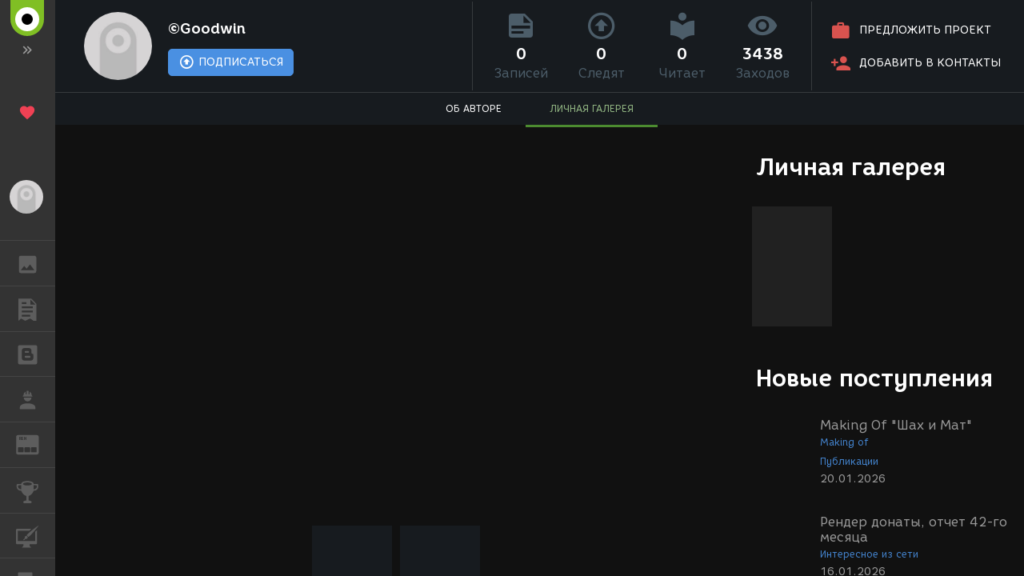

--- FILE ---
content_type: text/html; charset=UTF-8
request_url: https://render.ru/ru/gallery/artwork/84279
body_size: 6495
content:
<!DOCTYPE html>
<html ng-app="render" ng-controller="RenderCtrl as render" lang="ru">
<head>
    <meta name="viewport" content="width=device-width, initial-scale=1.0, maximum-scale=1.0, user-scalable=no">
    <meta http-equiv="content-type" content="text/html; charset=utf-8"/>
    <title ng-bind="($title ? $title : i18n.global.Title)">Историческая реконструкиця</title>
    <meta name="description" content="Анимационный ролик разработанный для музея Управления Федеральной службы исполнения наказания (УФСИН) по республике Мордовия, показывающий железнодорожную ветку, которая располагать на территории Зубово-Полянского района и на протяжении которой (более 80 км), начиная с 1930 годов, находились исправительные колонии. Время происходящих в ролике событий был взят промежуток 1950-60гг.
">
    <meta name="yandex-verification" content="5d83205f65099224" />
    <meta name="yandex-verification" content="c1bdb1aa5999656c" />
    <meta name="google-site-verification" content="RlWodvcgSqEG2IhzKqohcL6naHO5iwunZa9reFuFTOg" />
    <meta name="google-site-verification" content="-t-pNqkeho3ARLXYG2Kx9s0tkM9HnnWydYLV3FY6TfY" />
    <meta name="p:domain_verify" content="a6fadb24dd39e9122a2b1f0a272dd720" />

    <!-- Google Tag Manager -->
    <script>
        (function(w,d,s,l,i){w[l]=w[l]||[];w[l].push({'gtm.start':
            new Date().getTime(),event:'gtm.js'});var f=d.getElementsByTagName(s)[0],
            j=d.createElement(s),dl=l!='dataLayer'?'&l='+l:'';j.async=true;j.src=
            'https://www.googletagmanager.com/gtm.js?id='+i+dl;f.parentNode.insertBefore(j,f);
        })(window,document,'script','dataLayer','GTM-54PMF2W');
    </script>
    <!-- End Google Tag Manager -->

    <!-- Global site tag (gtag.js) - Google Analytics -->
    <script async src="https://www.googletagmanager.com/gtag/js?id=G-12T9QEZDH2"></script>
    <script>
        window.dataLayer = window.dataLayer || [];
        function gtag(){dataLayer.push(arguments);}
        gtag('js', new Date());
        gtag('config', 'G-12T9QEZDH2', {'cookie_domain': '.render.ru'});
    </script>
    <!-- End Global site tag (gtag.js) - Google Analytics -->

    <!-- Facebook Pixel Code -->
    <script>
        !function(f,b,e,v,n,t,s){if(f.fbq)return;n=f.fbq=function(){n.callMethod?n.callMethod.apply(n,arguments):n.queue.push(arguments)};
            if(!f._fbq)f._fbq=n;n.push=n;n.loaded=!0;n.version='2.0';n.queue=[];
            t=b.createElement(e);t.async=!0; t.src=v;s=b.getElementsByTagName(e)[0];s.parentNode.insertBefore(t,s)
        }(window, document,'script','https://connect.facebook.net/ru_RU/fbevents.js');
        fbq('init', '263897241158329');
        fbq('track', 'PageView');
    </script>
    <!-- End Facebook Pixel Code -->

    <!-- Yandex.Metrika counter -->
    <script type="text/javascript" >
        (function(m,e,t,r,i,k,a){m[i]=m[i]||function(){(m[i].a=m[i].a||[]).push(arguments)};
            m[i].l=1*new Date();k=e.createElement(t),a=e.getElementsByTagName(t)[0],k.async=1,k.src=r,a.parentNode.insertBefore(k,a)})
        (window, document, "script", "https://cdn.jsdelivr.net/npm/yandex-metrica-watch/tag.js", "ym");

        ym(25114673, "init", {
            clickmap:true,
            trackLinks:true,
            accurateTrackBounce:true,
            trackHash:true
        });
    </script>
    <!-- /Yandex.Metrika counter -->

    <!-- Rating@Mail.ru counter -->
    <script type="text/javascript">
        var _tmr = window._tmr || (window._tmr = []);
        _tmr.push({id: "43010", type: "pageView", start: (new Date()).getTime()});
        (function (d, w, id) {
            if (d.getElementById(id)) return;
            var ts = d.createElement("script"); ts.type = "text/javascript"; ts.async = true; ts.id = id;
            ts.src = (d.location.protocol == "https:" ? "https:" : "http:") + "//top-fwz1.mail.ru/js/code.js";
            var f = function () {var s = d.getElementsByTagName("script")[0]; s.parentNode.insertBefore(ts, s);};
            if (w.opera == "[object Opera]") { d.addEventListener("DOMContentLoaded", f, false); } else { f(); }
        })(document, window, "topmailru-code");
    </script>
    <!-- //Rating@Mail.ru counter -->

    <link rel="canonical" href="https://render.ru/ru/gallery/artwork/84279">
    <meta name="twitter:card" content="summary" />
    <meta name="twitter:site" content="@renderRu" />
    <meta property="og:locale" content="ru_RU" />
    <meta property="og:site_name" content="RENDER.RU" />
    <meta property="og:url" content="https://render.ru/ru/gallery/artwork/84279" />
    <meta property="og:type" content="article" />
    <meta property="og:title" content="Историческая реконструкиця" />
    <meta property="og:description" content="Анимационный ролик разработанный для музея Управления Федеральной службы исполнения наказания (УФСИН) по республике Мордовия, показывающий железнодорожную ветку, которая располагать на территории Зубово-Полянского района и на протяжении которой (более 80 км), начиная с 1930 годов, находились исправительные колонии. Время происходящих в ролике событий был взят промежуток 1950-60гг.
" />
    <meta property="og:image" content="https://st.render.ru/artwork/122280" />

    <script type="text/javascript">
        var AppParams = {
            render: {
                lang_domain: {
                    '*': 'renderu.com',
                    'ru': 'render.ru'
                },
                breadcrumbs: [],
                share: {
                    vk: {
                        api_id: '6841456',
                        group_id: '8938191',
                        v: '5.131'
                    },
                    facebook: {
                        api_id: '1698969840337248',
                        page_id: '312936276073535',
                        version: 'v11.0'
                    }
                },
                oauth : {
                    facebook: '1698969840337248',
                    google: '684187944552-h8gbfioh06h4kvs9q760qrjiss1l66ai.apps.googleusercontent.com',
                    vk: '5082788'
                },
                recaptcha: '6Ld4xWsUAAAAAHhrrWq6zVl5wd1S6HaneASDImvz'
            },
            core  : {
                frontend  : '2.39.13',
                api_url   : '/ru/',
                lang      : 'ru',
                storage   : 'https://st.render.ru'
            }
        };

    </script>

    <link rel="icon" type="image/vnd.microsoft.icon" href="/favicon.ico" />
    <link rel="stylesheet" href="/f/css/mdi/css/materialdesignicons.min.css?v=4.4.95.1">
    <script src="/f/render/libs.js?v=2.39.13"></script>
    <script src="/f/js/packery.pkgd.min.js?v=2.1.2"></script>


    <link rel="stylesheet" href="/f/js/redactor/redactor.css" type="text/css" media="all"/>
    <script src="/f/js/redactor/redactor.js?v=10.2.6.6"></script>
    <script src="/f/js/redactor/lang/ru.js"></script>
    <script src="/f/js/redactor/plugins/video/video.js?v=0.3" async defer></script>
    <script src="/f/js/redactor/plugins/fontcolor/fontcolor.js" async defer></script>
    <script src="/f/js/redactor/plugins/fullscreen/fullscreen.js" async defer></script>
    <script src="/f/js/rendermanager.js?v=0.2" async defer></script>

    <script src="/f/render/index.js?v=2.39.13"></script>
    <script src="/f/render/default/ru.render.templates.js?v=2.39.13"></script>
    <link rel="stylesheet" href="/f/render/index.css?v=2.39.13">

    <script type="text/javascript">!function(d){var t=d.createElement("script");t.type="text/javascript",t.async=!0,t.src="https://vk.com/js/api/openapi.js?160",t.onload=function(){VK.init({apiId: 4360114, onlyWidgets: true}),VK.Retargeting.Init("VK-RTRG-323430-8lNrA"),VK.Retargeting.Hit()},d.head.appendChild(t)}(document);</script>
    <script type="text/javascript">(function(d, s, id){var js, fjs = d.getElementsByTagName(s)[0];if (d.getElementById(id)) {return;}js = d.createElement(s); js.id = id; js.src = "https://connect.facebook.net/ru_RU/sdk.js"; fjs.parentNode.insertBefore(js, fjs)}(document, 'script', 'facebook-jssdk'));</script>
    <script type="text/javascript">window.twttr = (function(d, s, id) {var js, fjs = d.getElementsByTagName(s)[0], t = window.twttr || {}; if (d.getElementById(id)) {return t;}js = d.createElement(s); js.id = id; js.src = "https://platform.twitter.com/widgets.js"; fjs.parentNode.insertBefore(js, fjs); t._e = []; t.ready = function(f) { t._e.push(f); }; return t;}(document, 'script', 'twitter-wjs'));</script>
    <script src="https://apis.google.com/js/platform.js" async defer>
        {lang: 'ru', parsetags: 'explicit'}
    </script>
    <script type="text/javascript" src="//assets.pinterest.com/js/pinit.js" async defer></script>

    <base href="/ru/">
</head>

<body class="b-page b-page__body" scrollchanger ui-view="body" autoscroll>
<nav style="visibility:hidden">
    <a href="section">Блоги</a>
    <a href="news">Новости</a>
    <a href="section/8">Уроки</a>
    <a href="vacancy/search">Вакансии</a>
    <a href="freelance/search">Сеть аутсорсинга. Фриланс объявления.</a>
    <a href="gallery">ГАЛЕРЕЯ</a>
    <a href="gallery/28">ГАЛЕРЕЯ 2D Арт</a>
    <a href="gallery/1">ГАЛЕРЕЯ 3D Художественная</a>
    <a href="gallery/2">ГАЛЕРЕЯ 3D Архитектура</a>
    <a href="gallery/59">ГАЛЕРЕЯ Видео</a>
</nav>
<div itemscope itemtype="http://schema.org/Article" style="visibility:hidden">
    <link itemprop="mainEntityOfPage" itemscope href="https://render.ru/ru/gallery/artwork/84279" />
    <div itemprop="publisher" itemscope itemtype="https://schema.org/Organization">
        <div itemprop="logo" itemscope itemtype="https://schema.org/ImageObject">
            <img itemprop="image url" src="https://render.ru/f/render/images/logo_600x60.png" alt="RENDER.RU"/>
            <meta itemprop="width" content="600">
            <meta itemprop="height" content="60">
        </div>
        <meta itemprop="telephone" content="-">
        <meta itemprop="address" content="-">
        <meta itemprop="name" content="RENDER.RU">
    </div>
    <meta itemprop="datePublished" content="2012-10-30">
    <meta itemprop="dateModified" content="2012-10-30">
    <div itemprop="author" itemscope itemtype="http://schema.org/Person">
        <span itemprop="name">©Goodwin</span>
        <img itemprop="image"  src="https://render.ru/f/render/images/no-avatar.png" alt="©Goodwin"/>
    </div>

    <div>
        <h1 itemprop="headline">Историческая реконструкиця</h1>
        <span itemprop="image" itemscope itemtype="https://schema.org/ImageObject">
            <img itemprop="image url" src="https://st.render.ru/artwork/122280" alt="preview Историческая реконструкиця"/>
        </span>
                <span itemprop="image" itemscope itemtype="https://schema.org/ImageObject">
            <a href="https://st.render.ru/artwork/122280" target="_blank"><img itemprop="image url" src="https://st.render.ru/art/122280" alt="3D другое" title="©Goodwin Историческая реконструкиця"/></a>
        </span>
                <span itemprop="image" itemscope itemtype="https://schema.org/ImageObject">
            <a href="https://st.render.ru/artwork/122281" target="_blank"><img itemprop="image url" src="https://st.render.ru/art/122281" alt="3D другое" title="©Goodwin Историческая реконструкиця Дополнительное изображение 2"/></a>
        </span>
                <div itemprop="articleBody">Анимационный ролик разработанный для музея Управления Федеральной службы исполнения наказания (УФСИН) по республике Мордовия, показывающий железнодорожную ветку, которая располагать на территории Зубово-Полянского района и на протяжении которой (более 80 км), начиная с 1930 годов, находились исправительные колонии. Время происходящих в ролике событий был взят промежуток 1950-60гг.
</div>
    </div>
    <div itemprop="commentCount">19</div>
            <div itemprop="comment" itemscope itemtype="http://schema.org/Comment">
            <div itemprop="dateCreated">2012-10-31</div>
            <div itemprop="text">Огромная работа проделана, очень качественно получилось несмотря на косяки с анимацией персонажей на 0:36 сек.</div>
        </div>
            <div itemprop="comment" itemscope itemtype="http://schema.org/Comment">
            <div itemprop="dateCreated">2012-10-31</div>
            <div itemprop="text">Забыл в описание добавить, вся проделанная работа выполнялась одним человеком, т.е. мной. Единственное к чем прибег - это покупке Газ52, некоторых деревьев, заказу модели тепловоза, а так же моделям солдат, Зила131 (которого практически не видно =) и готовой заставки в афтере.

Моя работа состояла в следующем:
- написание сценария;
- раскадровка;
- аниматик;
- моделирование и текстурирование;
- какая никакая анимация
- визуализация;
- компоуз;
- монтаж;
- общий цветокоррект;
- озвучка;
- запись на диск.
Чистого рабочего времени ушло чуть более 4 месяцев + около 1,5 месяцев на согласования.</div>
        </div>
            <div itemprop="comment" itemscope itemtype="http://schema.org/Comment">
            <div itemprop="dateCreated">2012-10-31</div>
            <div itemprop="text">Да, вся Россия - тюрьма... Кстати, автомобиль ГАЗ-53 выпускался позже, бросилось в глаза.</div>
        </div>
            <div itemprop="comment" itemscope itemtype="http://schema.org/Comment">
            <div itemprop="dateCreated">2012-10-31</div>
            <div itemprop="text">ЗИЛ-131 тоже был выпущен позже.</div>
        </div>
            <div itemprop="comment" itemscope itemtype="http://schema.org/Comment">
            <div itemprop="dateCreated">2012-10-31</div>
            <div itemprop="text">Все ждал когда цены покажут за сотку,и кто ведет строительство.</div>
        </div>
            <div itemprop="comment" itemscope itemtype="http://schema.org/Comment">
            <div itemprop="dateCreated">2012-10-31</div>
            <div itemprop="text">[quote=DEE TCHERE]
автомобиль ГАЗ-53 выпускался позже
[/quote][quote=DEE TCHERE]
ЗИЛ-131 тоже был выпущен позже
[/quote]

Время происходящих в ролике событий был взят промежуток 1950-60гг., т.е. 50-69 года, извиняюсь если не так выразился</div>
        </div>
            <div itemprop="comment" itemscope itemtype="http://schema.org/Comment">
            <div itemprop="dateCreated">2012-10-31</div>
            <div itemprop="text">Абырвалг!)

А по делу, если не считать жуткую анимацию людей, то все круто. Местами прям почти фоторил.</div>
        </div>
            <div itemprop="comment" itemscope itemtype="http://schema.org/Comment">
            <div itemprop="dateCreated">2012-10-31</div>
            <div itemprop="text">Прям вообще очень нравится, на общем фоне всего ролика, анимация людей не вызывает никакого "фи", а сколько времени ушло на рендер и какие ресурсы использовались?</div>
        </div>
            <div itemprop="comment" itemscope itemtype="http://schema.org/Comment">
            <div itemprop="dateCreated">2012-11-01</div>
            <div itemprop="text">[quote=росток]Все ждал когда цены покажут за сотку,и кто ведет строительство.

[/quote]
Это реклама новых санаторно-оздоровительных курортов!!!
Ролик очень достойный, только не понял мысли... Вы совершили преступление? тогда вам сюда. так чтоли?</div>
        </div>
            <div itemprop="comment" itemscope itemtype="http://schema.org/Comment">
            <div itemprop="dateCreated">2012-11-01</div>
            <div itemprop="text">[quote=Castiel]
Прям вообще очень нравится, на общем фоне всего ролика, анимация людей не вызывает никакого "фи", а сколько времени ушло на рендер и какие ресурсы использовались? 
[/quote]описание объема работы и сроки ниже в комменте. По железу рендерилось на 5-10 компах I3-I7 (6-16 гб), 5 компов круглосуточно, +5 по ночам.</div>
        </div>
            <div itemprop="comment" itemscope itemtype="http://schema.org/Comment">
            <div itemprop="dateCreated">2012-11-01</div>
            <div itemprop="text">Работы проделано просто нереально много. Уважаю таких людей и подобные проекты. Пожал бы руку автору) При таком подходе уже закрываешь глаза на косяки и прочие недостатки. Отлично.</div>
        </div>
            <div itemprop="comment" itemscope itemtype="http://schema.org/Comment">
            <div itemprop="dateCreated">2012-11-01</div>
            <div itemprop="text">Окружающая среда очень впечатляет!</div>
        </div>
            <div itemprop="comment" itemscope itemtype="http://schema.org/Comment">
            <div itemprop="dateCreated">2012-11-01</div>
            <div itemprop="text">О, мой теплак.. Гыг.. Молодец, таки домучил!! Впечатляет!!</div>
        </div>
            <div itemprop="comment" itemscope itemtype="http://schema.org/Comment">
            <div itemprop="dateCreated">2012-11-03</div>
            <div itemprop="text">Да, все супер! Но анимация людей просто ужас, испортило впечатление.</div>
        </div>
            <div itemprop="comment" itemscope itemtype="http://schema.org/Comment">
            <div itemprop="dateCreated">2012-11-04</div>
            <div itemprop="text">да, анимация людей косячная, но общего впечатления это не испортило. Молодец.</div>
        </div>
            <div itemprop="comment" itemscope itemtype="http://schema.org/Comment">
            <div itemprop="dateCreated">2012-11-05</div>
            <div itemprop="text">Здорово, отличная работа) видно сразу что человек сильно постарался, почти фоторил) 
вот мне наверн показалась или на самом деле растения не шевелятся?) так то всё отлично)</div>
        </div>
            <div itemprop="comment" itemscope itemtype="http://schema.org/Comment">
            <div itemprop="dateCreated">2012-11-05</div>
            <div itemprop="text">[quote=ASAN]вот мне наверн показалась или на самом деле растения не шевелятся?)
[/quote]в массе воей деревья статичные так как практически везде использовалась связка для врея ИрМап+Брутфорс и Ирмапа считалась камераПуть, в случае анимированных деревеьв се бы пришлось считать или чисто брутфорс или Ирмапу каждый кадр - а это уже увеличение времени на рендере

по поводу анимации людей и самих их моделей, планировал сам все моделить и мокапить но сроки поджали - готовые модели с интерента и простой футстеп на бипеда</div>
        </div>
            <div itemprop="comment" itemscope itemtype="http://schema.org/Comment">
            <div itemprop="dateCreated">2012-11-15</div>
            <div itemprop="text">Офигенно! Огромная работа проделана. Картинка шикарная. Но вот анимация персонажей - ужас... Наверное, стоило этот момент кому-нибудь другому поручить. Тогда ролик был бы вообще идеальным ))</div>
        </div>
            <div itemprop="comment" itemscope itemtype="http://schema.org/Comment">
            <div itemprop="dateCreated">2012-11-23</div>
            <div itemprop="text">Очень сильно! Автор молодец.</div>
        </div>
    </div>
<div itemscope itemtype="http://schema.org/Organization" style="visibility:hidden" >
    <div itemprop="name">RENDER.RU</div>
    <a itemprop="url" href="https://render.ru/">https://render.ru/</a>
    <ul>
        <li><a itemprop="sameAS" href="https://t.me/render_ru" target="_blank">telegram</a></li>
<!--        <li><a itemprop="sameAS" href="https://www.facebook.com/Render.ru/" target="_blank">facebook</a></li>
        <li><a itemprop="sameAS" href="https://twitter.com/renderRu" target="_blank">twitter</a></li>
-->        <li><a itemprop="sameAS" href="https://vk.com/render_ru" target="_blank">VK</a></li>
    </ul>
</div>
</body>
</html>


--- FILE ---
content_type: image/svg+xml
request_url: https://render.ru/f/render/images/logo_text.svg
body_size: 3538
content:
<?xml version="1.0" encoding="utf-8"?>
<!-- Generator: Adobe Illustrator 21.0.0, SVG Export Plug-In . SVG Version: 6.00 Build 0)  -->
<svg version="1.1" id="Layer_1" xmlns="http://www.w3.org/2000/svg" xmlns:xlink="http://www.w3.org/1999/xlink" x="0px" y="0px"
	 viewBox="1 51.5 132 20" style="enable-background:new 1 51.5 132 20;" xml:space="preserve">
<style type="text/css">
	.st0{enable-background:new    ;}
	.st1{fill:#FAFAFA;}
	.st2{fill:#80BF24;}
</style>
<g>
	<g class="st0">
		<path class="st1" d="M9.9,69.8c-0.6,0-1.1-0.2-1.4-1c-0.7-1.6-1.5-3.1-2.4-4.7H4.7v4c0,0.9-0.7,1.6-1.6,1.6S1.5,69,1.5,68.1V56.7
			c0-0.9,0.7-1.6,1.6-1.6h3.7c3,0,4.6,1.4,4.6,4.2V60c0,1.7-0.8,2.8-2,3.5c0.7,1.3,1.4,2.7,2,4S11,69.8,9.9,69.8z M8.2,59.3
			c0-0.9-0.6-1.2-1.5-1.2h-2v3.1h1.9c0.7,0,1.6-0.2,1.6-1.2V59.3z"/>
		<path class="st1" d="M21.8,69.6h-6.2c-0.9,0-1.5-0.7-1.5-1.5V56.6c0-0.8,0.7-1.5,1.5-1.5h6c0.9,0,1.5,0.7,1.5,1.5
			c0,0.9-0.7,1.5-1.5,1.5h-4.3v2.7h3.9c0.8,0,1.5,0.7,1.5,1.5s-0.7,1.5-1.5,1.5h-3.9v2.7h4.5c0.8,0,1.5,0.7,1.5,1.5
			C23.3,68.9,22.6,69.6,21.8,69.6z"/>
		<path class="st1" d="M34.3,69.8c-0.7,0-1.2-0.2-1.6-0.8l-4.4-7.4v6.7c0,0.8-0.7,1.5-1.5,1.5s-1.5-0.7-1.5-1.5V56.4
			c0-0.8,0.6-1.5,1.6-1.5c0.7,0,1.2,0.3,1.6,0.8l4.4,7.3v-6.7c0-0.8,0.7-1.5,1.5-1.5s1.5,0.7,1.5,1.5v11.9
			C35.9,69.1,35.2,69.8,34.3,69.8z"/>
		<path class="st1" d="M44.2,69.6h-3.7c-0.9,0-1.6-0.7-1.6-1.6V56.7c0-0.9,0.7-1.6,1.6-1.6h3.7c4.4,0,5.1,3.2,5.1,5.4v3.7
			C49.3,66.4,48.6,69.6,44.2,69.6z M46.1,60.5c0-1.6-0.5-2.4-2.2-2.4H42v8.4h1.9c1.7,0,2.2-0.8,2.2-2.4V60.5z"/>
		<path class="st1" d="M59.8,69.6h-6.2c-0.9,0-1.5-0.7-1.5-1.5V56.6c0-0.8,0.7-1.5,1.5-1.5h6c0.9,0,1.5,0.7,1.5,1.5
			c0,0.9-0.7,1.5-1.5,1.5h-4.3v2.7h3.9c0.8,0,1.5,0.7,1.5,1.5s-0.7,1.5-1.5,1.5h-3.9v2.7h4.5c0.8,0,1.5,0.7,1.5,1.5
			C61.3,68.9,60.6,69.6,59.8,69.6z"/>
		<path class="st1" d="M71.9,69.8c-0.6,0-1.1-0.2-1.4-1c-0.7-1.6-1.5-3.1-2.4-4.7h-1.4v4c0,0.9-0.7,1.6-1.6,1.6s-1.6-0.7-1.6-1.6
			V56.7c0-0.9,0.7-1.6,1.6-1.6h3.7c3,0,4.6,1.4,4.6,4.2V60c0,1.7-0.8,2.8-2,3.5c0.7,1.3,1.4,2.7,2,4C74,68.8,72.9,69.8,71.9,69.8z
			 M70.1,59.3c0-0.9-0.5-1.2-1.4-1.2h-2.1v3.1h1.9c0.7,0,1.6-0.2,1.6-1.2V59.3L70.1,59.3z"/>
	</g>
	<g class="st0">
		<path class="st2" d="M81,69.8c-3.6,0-5.3-2.2-5.3-4.9v-8.4c0-0.9,0.7-1.6,1.6-1.6s1.6,0.7,1.6,1.6v8.2c0,1,0.3,2.3,2.1,2.3
			c1.8,0,2.1-1.3,2.1-2.3v-8.2c0-0.9,0.7-1.6,1.6-1.6s1.6,0.7,1.6,1.6v8.4C86.3,67.6,84.7,69.8,81,69.8z"/>
	</g>
	<g class="st0">
		<path class="st1" d="M90.5,69.8c-1,0-1.8-0.8-1.8-1.8s0.8-1.8,1.8-1.8s1.8,0.8,1.8,1.8S91.5,69.8,90.5,69.8z"/>
	</g>
	<g class="st0">
		<path class="st1" d="M102.4,58.3c-0.3,0-0.5-0.1-0.9-0.3c-0.3-0.2-0.7-0.3-1.3-0.3c-1.4,0-2.2,0.9-2.2,3.5v2.1
			c0,2.7,0.8,3.5,2.2,3.5c0.5,0,1-0.1,1.5-0.3c0.3-0.2,0.6-0.2,0.9-0.2c0.7,0,1.3,0.5,1.3,1.3c0,0.4-0.2,0.9-0.6,1.2
			c-0.7,0.6-2.2,0.9-3,0.9c-3.9,0-5.4-2.6-5.4-6.4v-2.2c0-3.6,1.5-6.3,5.5-6.3c1,0,2.3,0.3,2.9,0.8c0.5,0.4,0.7,0.8,0.7,1.2
			C103.8,57.6,103.3,58.3,102.4,58.3z"/>
		<path class="st1" d="M110.9,69.8c-4,0-5.3-2.7-5.3-5.4v-4.1c0-2.7,1.3-5.4,5.3-5.4c3.9,0,5.3,2.6,5.3,5.4v4.1
			C116.2,67.1,114.8,69.8,110.9,69.8z M113,60.3c0-1.5-0.4-2.4-2.1-2.4s-2.1,1-2.1,2.4v4.1c0,1.5,0.4,2.5,2.1,2.5s2.1-1,2.1-2.5
			V60.3z"/>
		<path class="st1" d="M132.1,68.3c0,0.8-0.6,1.5-1.4,1.5s-1.5-0.7-1.5-1.5V62l-2.2,4.5c-0.3,0.6-0.9,1-1.5,1s-1.1-0.3-1.5-0.9
			l-2.2-4.6v6.4c0,0.8-0.7,1.5-1.5,1.5s-1.5-0.7-1.5-1.5v-12c0-0.9,0.7-1.5,1.5-1.5s1.2,0.3,1.6,1l3.5,7.1l3.6-7.2
			c0.3-0.7,0.9-0.9,1.5-0.9c0.9,0,1.6,0.7,1.6,1.5V68.3L132.1,68.3z"/>
	</g>
	
</g>
</svg>
